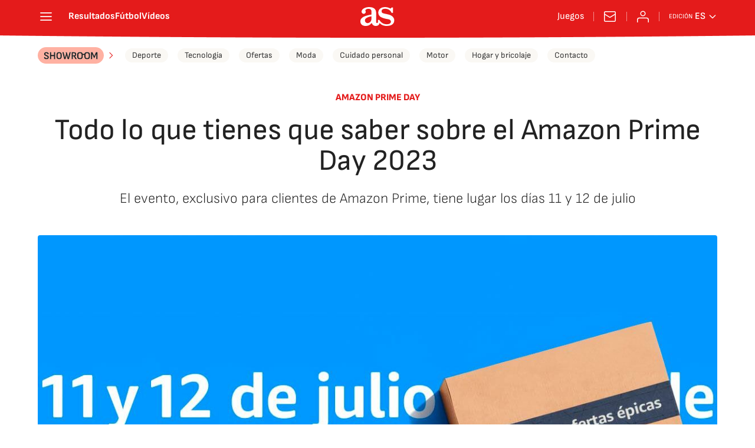

--- FILE ---
content_type: application/x-javascript;charset=utf-8
request_url: https://smetrics.as.com/id?d_visid_ver=5.4.0&d_fieldgroup=A&mcorgid=2387401053DB208C0A490D4C%40AdobeOrg&mid=30703132435463778880304744534862288102&ts=1768792130707
body_size: -37
content:
{"mid":"30703132435463778880304744534862288102"}